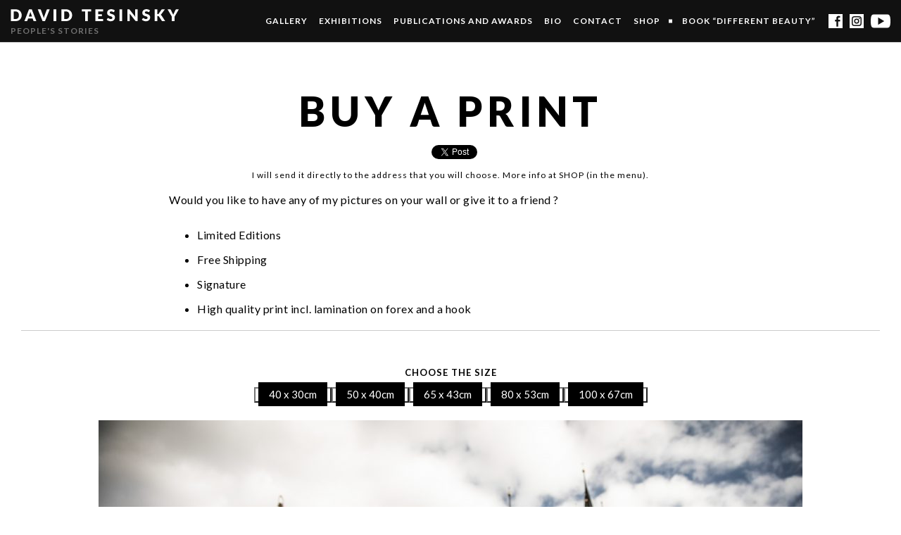

--- FILE ---
content_type: text/html; charset=UTF-8
request_url: http://tesinskyphoto.com/weddings/img-5126-2-2/
body_size: 5931
content:
<!DOCTYPE html>


<html>
<head>
	<meta charset="utf-8">
	<meta http-equiv="X-UA-Compatible" content="IE=edge,chrome=1">
	<meta name="viewport" content="width=device-width,initial-scale=1">

	<title>buy a print (no.18427) - David Tesinsky</title>

	<link rel="stylesheet" href="/assets/styles/1633004987-index.css" media="screen">
	<link rel="stylesheet" href="/assets/styles/1633004987-print.css" media="print">
	<link rel='stylesheet' href='https://tesinskyphoto.com/wp-content/plugins/stripe-payments/public/views/templates/default/style.css' type='text/css' media='all'>

	<link href="https://fonts.googleapis.com/css?family=Lato:300,400,700,900&amp;subset=latin-ext" rel="stylesheet">

	<link rel="icon" type="image/png" href="/assets/images/favicon.png?v=davidtesinsky" sizes="16x16">
	<link rel="icon" type="image/png" href="/assets/images/favicon-32x32.png?v=davidtesinsky" sizes="32x32">

	<!--[if lt IE 9]>
	<link rel="stylesheet" href="/assets/styles/1633004987-oldie.css" media="screen">
	<script src="/assets/node_modules/lt-ie-9/lt-ie-9.min.js"></script>
	<![endif]-->

	<script>
		var ajaxUrl = ""+'/api/';
		var homeUrl = "http:\/\/tesinskyphoto.com";

		initComponents = [
			{ name: 'shapes', data: { url: "\/assets"+'/sprites/shapes.svg?v=2020' } }
		]

		function runAnimation(timeout){
			setTimeout(function(){
				document.documentElement.className += ' js run-animation';
			}, timeout)
		}

		runAnimation(400)
	</script>

	<meta name='robots' content='index, follow, max-image-preview:large, max-snippet:-1, max-video-preview:-1' />

	<!-- This site is optimized with the Yoast SEO plugin v16.0.2 - https://yoast.com/wordpress/plugins/seo/ -->
	<link rel="canonical" href="https://tesinskyphoto.com/wp-content/uploads/2022/01/img-5126-2-1.jpg" />
	<meta property="og:locale" content="en_US" />
	<meta property="og:type" content="article" />
	<meta property="og:title" content="IMG_5126-2 - David Tesinsky" />
	<meta property="og:url" content="https://tesinskyphoto.com/wp-content/uploads/2022/01/img-5126-2-1.jpg" />
	<meta property="og:site_name" content="David Tesinsky" />
	<meta property="article:publisher" content="https://www.facebook.com/DavidTesinskyOfficial/" />
	<meta property="og:image" content="http://tesinskyphoto.com/wp-content/uploads/2022/01/img-5126-2-1-scaled.jpg" />
	<meta property="og:image:width" content="2560" />
	<meta property="og:image:height" content="1707" />
	<meta name="twitter:card" content="summary" />
	<script type="application/ld+json" class="yoast-schema-graph">{"@context":"https://schema.org","@graph":[{"@type":"WebSite","@id":"https://tesinskyphoto.com/#website","url":"https://tesinskyphoto.com/","name":"David Tesinsky","description":"David Tesinsky is independent documentary photographer of the subcultures &quot;people&#039;s stories&quot;.","potentialAction":[{"@type":"SearchAction","target":"https://tesinskyphoto.com/?s={search_term_string}","query-input":"required name=search_term_string"}],"inLanguage":"en-US"},{"@type":"WebPage","@id":"https://tesinskyphoto.com/wp-content/uploads/2022/01/img-5126-2-1.jpg#webpage","url":"https://tesinskyphoto.com/wp-content/uploads/2022/01/img-5126-2-1.jpg","name":"IMG_5126-2 - David Tesinsky","isPartOf":{"@id":"https://tesinskyphoto.com/#website"},"datePublished":"2022-01-27T14:56:25+00:00","dateModified":"2022-01-27T14:56:25+00:00","breadcrumb":{"@id":"https://tesinskyphoto.com/wp-content/uploads/2022/01/img-5126-2-1.jpg#breadcrumb"},"inLanguage":"en-US","potentialAction":[{"@type":"ReadAction","target":["https://tesinskyphoto.com/wp-content/uploads/2022/01/img-5126-2-1.jpg"]}]},{"@type":"BreadcrumbList","@id":"https://tesinskyphoto.com/wp-content/uploads/2022/01/img-5126-2-1.jpg#breadcrumb","itemListElement":[{"@type":"ListItem","position":1,"item":{"@type":"WebPage","@id":"https://tesinskyphoto.com/","url":"https://tesinskyphoto.com/","name":"Home"}},{"@type":"ListItem","position":2,"item":{"@type":"WebPage","@id":"https://tesinskyphoto.com/weddings/","url":"https://tesinskyphoto.com/weddings/","name":"WEDDINGS"}},{"@type":"ListItem","position":3,"item":{"@type":"WebPage","@id":"https://tesinskyphoto.com/wp-content/uploads/2022/01/img-5126-2-1.jpg","url":"https://tesinskyphoto.com/wp-content/uploads/2022/01/img-5126-2-1.jpg","name":"IMG_5126-2"}}]}]}</script>
	<!-- / Yoast SEO plugin. -->


<link rel='dns-prefetch' href='//s.w.org' />
<link rel='stylesheet' id='stripe-handler-ng-style-css'  href='http://tesinskyphoto.com/wp-content/plugins/stripe-payments/public/assets/css/public.css?ver=2.0.44' type='text/css' media='all' />
<script type='text/javascript' src='http://tesinskyphoto.com/wp-core/wp-includes/js/jquery/jquery.js?ver=3.5.1' id='jquery-core-js'></script>
<script type='text/javascript' src='http://tesinskyphoto.com/wp-core/wp-includes/js/jquery/jquery-migrate.js?ver=3.3.2' id='jquery-migrate-js'></script>
<link rel="https://api.w.org/" href="http://tesinskyphoto.com/wp-json/" /><link rel="alternate" type="application/json" href="http://tesinskyphoto.com/wp-json/wp/v2/media/18427" /><script type="text/javascript">
(function(url){
	if(/(?:Chrome\/26\.0\.1410\.63 Safari\/537\.31|WordfenceTestMonBot)/.test(navigator.userAgent)){ return; }
	var addEvent = function(evt, handler) {
		if (window.addEventListener) {
			document.addEventListener(evt, handler, false);
		} else if (window.attachEvent) {
			document.attachEvent('on' + evt, handler);
		}
	};
	var removeEvent = function(evt, handler) {
		if (window.removeEventListener) {
			document.removeEventListener(evt, handler, false);
		} else if (window.detachEvent) {
			document.detachEvent('on' + evt, handler);
		}
	};
	var evts = 'contextmenu dblclick drag dragend dragenter dragleave dragover dragstart drop keydown keypress keyup mousedown mousemove mouseout mouseover mouseup mousewheel scroll'.split(' ');
	var logHuman = function() {
		if (window.wfLogHumanRan) { return; }
		window.wfLogHumanRan = true;
		var wfscr = document.createElement('script');
		wfscr.type = 'text/javascript';
		wfscr.async = true;
		wfscr.src = url + '&r=' + Math.random();
		(document.getElementsByTagName('head')[0]||document.getElementsByTagName('body')[0]).appendChild(wfscr);
		for (var i = 0; i < evts.length; i++) {
			removeEvent(evts[i], logHuman);
		}
	};
	for (var i = 0; i < evts.length; i++) {
		addEvent(evts[i], logHuman);
	}
})('//tesinskyphoto.com/?wordfence_lh=1&hid=788354603513CEBB12C1DF2360EBE8A0');
</script>

</head>
<body>
	<div id="fb-root"></div>
	<script>(function(d, s, id) {
	  var js, fjs = d.getElementsByTagName(s)[0];
	  if (d.getElementById(id)) return;
	  js = d.createElement(s); js.id = id;
	  js.src = "//connect.facebook.net/en_US/sdk.js#xfbml=1&version=v2.9&appId=1126364730798473";
	  fjs.parentNode.insertBefore(js, fjs);
	}(document, 'script', 'facebook-jssdk'));</script>

	<!-- Facebook Pixel Code -->
	<script>
	!function(f,b,e,v,n,t,s)
	{if(f.fbq)return;n=f.fbq=function(){n.callMethod?
	n.callMethod.apply(n,arguments):n.queue.push(arguments)};
	if(!f._fbq)f._fbq=n;n.push=n;n.loaded=!0;n.version='2.0';
	n.queue=[];t=b.createElement(e);t.async=!0;
	t.src=v;s=b.getElementsByTagName(e)[0];
	s.parentNode.insertBefore(t,s)}(window, document,'script',
	'https://connect.facebook.net/en_US/fbevents.js');
	fbq('init', '2698835690430541');
	fbq('track', 'PageView');
	</script>
	<noscript><img height="1" width="1" style="display:none"
	src="https://www.facebook.com/tr?id=2698835690430541&ev=PageView&noscript=1"
></noscript>
	<!-- End Facebook Pixel Code -->

	

	

	<div id="top" class="topanchor"></div>

	<div class="site">
		



<div class="sticky-placeholder"></div>

<section class="sticky">
	<div class="container view-full">

		<div class="sticky-logo">
			<a href="http://tesinskyphoto.com">

<svg class="shape shape-logo">
	<use xlink:href="#shape-logo"></use>
</svg>
				<h1>David Tesinsky</h1>
				<h2>People's Stories</h2>
			</a>
		</div>

		<div class="sticky-right">
			<div class="menu-list-wrapper sticky-menu">
				<div class="menu-list-wrapper-in">
					<ul id="headermenu" class="menu-list menu"><li id="menu-item-21" class="menu-item menu-item-type-post_type menu-item-object-page menu-item-21"><a href="http://tesinskyphoto.com/gallery/">Gallery</a></li>
<li id="menu-item-20" class="menu-item menu-item-type-post_type menu-item-object-page menu-item-20"><a href="http://tesinskyphoto.com/exhibitions/">Exhibitions</a></li>
<li id="menu-item-23" class="menu-item menu-item-type-post_type menu-item-object-page menu-item-23"><a href="http://tesinskyphoto.com/publications/">Publications and Awards</a></li>
<li id="menu-item-18" class="menu-item menu-item-type-post_type menu-item-object-page menu-item-18"><a href="http://tesinskyphoto.com/bio/">Bio</a></li>
<li id="menu-item-19" class="menu-item menu-item-type-post_type menu-item-object-page menu-item-19"><a href="http://tesinskyphoto.com/contact/">Contact</a></li>
<li id="menu-item-1391" class="menu-item menu-item-type-post_type menu-item-object-page menu-item-1391"><a href="http://tesinskyphoto.com/shop/">SHOP</a></li>
<li id="menu-item-13285" class="menu-item menu-item-type-post_type menu-item-object-page menu-item-13285"><a href="http://tesinskyphoto.com/different-beauty/">Book “Different Beauty”</a></li>
</ul>

					<div class="sticky-social">
						<a href="https://www.facebook.com/DavidTesinskyOfficial/" target="_blank">
<svg class="shape shape-social-fb">
	<use xlink:href="#shape-social-fb"></use>
</svg>
</a>
						<a href="https://www.instagram.com/tesinskydavid/" target="_blank">
<svg class="shape shape-social-ig">
	<use xlink:href="#shape-social-ig"></use>
</svg>
</a>
						<a href="https://www.youtube.com/user/davidmojmirblazej/videos" target="_blank">
<svg class="shape shape-social-yb">
	<use xlink:href="#shape-social-yb"></use>
</svg>
</a>
					</div>
				</div>
			</div>

			<div class="menu-toggle" id="js-menu-toggle">
				<div class="menu-toggle-burger">
					<div class="item"></div>
					<div class="item"></div>
					<div class="item"></div>
				</div>
			</div>

		</div>

	</div>
</section>

<section class="page">
	<header class="page-header view-single">
		<div class="container view-800">
			<h2 class="title center upper view-section">buy a print</h2>
			<div class="page-header-social center">
				<div class="fb-like" data-href="http://tesinskyphoto.com/weddings/img-5126-2-2/" data-layout="button_count" data-action="like" data-size="small" data-show-faces="false" data-share="false"></div>
				<a href="https://twitter.com/share" class="twitter-share-button" data-show-count="false">Tweet</a><script async src="//platform.twitter.com/widgets.js" charset="utf-8"></script>
			</div>
			<p class="center">I will send it directly to the address that you will choose. More info at SHOP (in the menu).</p>
			<div class="basic"><p>Would you like to have any of my pictures on your wall or give it to a friend ?</p>
<ul>
<li>Limited Editions</li>
<li>Free Shipping</li>
<li>Signature</li>
<li>High quality print incl. lamination on forex and a hook</li>
</ul>
</div>
		</div>
	</header>


	<div class="container view-1000 page-content-wrap">
		<p class="buy-desc">Choose the size</p>
		<ul class="buy">
			<li><div class="asp_product_buy_button"><div class="asp-processing-cont" style="display:none;"><span class="asp-processing">Processing <i>.</i><i>.</i><i>.</i></span></div><form id = 'asp_ng_form_1697aa809a6888' class='asp-stripe-form' action = '' METHOD = 'POST'> <input type='hidden' name='asp_product_id' value='18491' /><div class="asp-child-hidden-fields" style="display: none !important;"></div></form><div id="asp-all-buttons-container-1697aa809a6888" class="asp_all_buttons_container"><div class="asp_product_buy_btn_container"><button id="asp_ng_button_1697aa809a6888" type="submit" class="stripe-button-el"><span>40 x 30cm</span></button></div><noscript>Stripe Payments requires Javascript to be supported by the browser in order to operate.</noscript></div><div id="asp-btn-spinner-container-1697aa809a6888" class="asp-btn-spinner-container" style="display: none !important"><div class="asp-btn-spinner"><div></div><div></div><div></div><div></div></div></div><script>var asp_data_1697aa809a6888 = {"is_live":true,"product_id":18491,"iframe_url":"http:\/\/tesinskyphoto.com\/asp-payment-box\/?product_id=18491","button_key":"2632a0babf95b2d315fc7b976a212060","item_price":25000,"quantity":"1","custom_quantity":"","description":"I will send it directly to the address that you will choose. More info at SHOP (in the menu).","descrGenerated":false,"shipping":0,"tax":0,"image":"","currency":"EUR","currency_variable":false,"locale":"auto","name":"buy a print No. 18427 - 40 x 30cm","url":"","amount":25000,"billingAddress":true,"shippingAddress":true,"customer_email":"","uniq_id":"1697aa809a6888","variable":false,"zeroCents":["JPY","MGA","VND","KRW"],"addonHooks":[],"button_text":"40 x 30cm","out_of_stock":false,"stock_control_enabled":false,"stock_items":0,"currencyFormat":{"c":0,"d":".","t":",","s":"\u20ac","pos":"right"},"displayStr":{"tax":"%s (tax)","ship":"%s (shipping)"},"thankyou_page_url":"","show_custom_amount_input":false};if(typeof jQuery!=="undefined") {jQuery(document).ready(function() {new stripeHandlerNG(asp_data_1697aa809a6888);});} else { if (typeof wpaspInitOnDocReady==="undefined") {var wpaspInitOnDocReady=[];} wpaspInitOnDocReady.push(asp_data_1697aa809a6888);}</script></div></li>
			<li><div class="asp_product_buy_button"><div class="asp-processing-cont" style="display:none;"><span class="asp-processing">Processing <i>.</i><i>.</i><i>.</i></span></div><form id = 'asp_ng_form_3697aa809a72ec' class='asp-stripe-form' action = '' METHOD = 'POST'> <input type='hidden' name='asp_product_id' value='18492' /><div class="asp-child-hidden-fields" style="display: none !important;"></div></form><div id="asp-all-buttons-container-3697aa809a72ec" class="asp_all_buttons_container"><div class="asp_product_buy_btn_container"><button id="asp_ng_button_3697aa809a72ec" type="submit" class="stripe-button-el"><span>50 x 40cm</span></button></div><noscript>Stripe Payments requires Javascript to be supported by the browser in order to operate.</noscript></div><div id="asp-btn-spinner-container-3697aa809a72ec" class="asp-btn-spinner-container" style="display: none !important"><div class="asp-btn-spinner"><div></div><div></div><div></div><div></div></div></div><script>var asp_data_3697aa809a72ec = {"is_live":true,"product_id":18492,"iframe_url":"http:\/\/tesinskyphoto.com\/asp-payment-box\/?product_id=18492","button_key":"a5ec4369ae63f7347e7e68762ba18c27","item_price":35000,"quantity":"1","custom_quantity":"","description":"I will send it directly to the address that you will choose. More info at SHOP (in the menu).","descrGenerated":false,"shipping":0,"tax":0,"image":"","currency":"EUR","currency_variable":false,"locale":"auto","name":"buy a print No. 18427 - 50 x 40cm","url":"","amount":35000,"billingAddress":true,"shippingAddress":true,"customer_email":"","uniq_id":"3697aa809a72ec","variable":false,"zeroCents":["JPY","MGA","VND","KRW"],"addonHooks":[],"button_text":"50 x 40cm","out_of_stock":false,"stock_control_enabled":false,"stock_items":0,"currencyFormat":{"c":0,"d":".","t":",","s":"\u20ac","pos":"right"},"displayStr":{"tax":"%s (tax)","ship":"%s (shipping)"},"thankyou_page_url":"","show_custom_amount_input":false};if(typeof jQuery!=="undefined") {jQuery(document).ready(function() {new stripeHandlerNG(asp_data_3697aa809a72ec);});} else { if (typeof wpaspInitOnDocReady==="undefined") {var wpaspInitOnDocReady=[];} wpaspInitOnDocReady.push(asp_data_3697aa809a72ec);}</script></div></li>
			<li><div class="asp_product_buy_button"><div class="asp-processing-cont" style="display:none;"><span class="asp-processing">Processing <i>.</i><i>.</i><i>.</i></span></div><form id = 'asp_ng_form_5697aa809a8103' class='asp-stripe-form' action = '' METHOD = 'POST'> <input type='hidden' name='asp_product_id' value='18493' /><div class="asp-child-hidden-fields" style="display: none !important;"></div></form><div id="asp-all-buttons-container-5697aa809a8103" class="asp_all_buttons_container"><div class="asp_product_buy_btn_container"><button id="asp_ng_button_5697aa809a8103" type="submit" class="stripe-button-el"><span>65 x 43cm</span></button></div><noscript>Stripe Payments requires Javascript to be supported by the browser in order to operate.</noscript></div><div id="asp-btn-spinner-container-5697aa809a8103" class="asp-btn-spinner-container" style="display: none !important"><div class="asp-btn-spinner"><div></div><div></div><div></div><div></div></div></div><script>var asp_data_5697aa809a8103 = {"is_live":true,"product_id":18493,"iframe_url":"http:\/\/tesinskyphoto.com\/asp-payment-box\/?product_id=18493","button_key":"b9c6febc9dadb9f16b1cd9b9cf3be788","item_price":45000,"quantity":"1","custom_quantity":"","description":"I will send it directly to the address that you will choose. More info at SHOP (in the menu).","descrGenerated":false,"shipping":0,"tax":0,"image":"","currency":"EUR","currency_variable":false,"locale":"auto","name":"buy a print No. 18427 - 65 x 43cm","url":"","amount":45000,"billingAddress":true,"shippingAddress":true,"customer_email":"","uniq_id":"5697aa809a8103","variable":false,"zeroCents":["JPY","MGA","VND","KRW"],"addonHooks":[],"button_text":"65 x 43cm","out_of_stock":false,"stock_control_enabled":false,"stock_items":0,"currencyFormat":{"c":0,"d":".","t":",","s":"\u20ac","pos":"right"},"displayStr":{"tax":"%s (tax)","ship":"%s (shipping)"},"thankyou_page_url":"","show_custom_amount_input":false};if(typeof jQuery!=="undefined") {jQuery(document).ready(function() {new stripeHandlerNG(asp_data_5697aa809a8103);});} else { if (typeof wpaspInitOnDocReady==="undefined") {var wpaspInitOnDocReady=[];} wpaspInitOnDocReady.push(asp_data_5697aa809a8103);}</script></div></li>
			<li><div class="asp_product_buy_button"><div class="asp-processing-cont" style="display:none;"><span class="asp-processing">Processing <i>.</i><i>.</i><i>.</i></span></div><form id = 'asp_ng_form_7697aa809a8be6' class='asp-stripe-form' action = '' METHOD = 'POST'> <input type='hidden' name='asp_product_id' value='18494' /><div class="asp-child-hidden-fields" style="display: none !important;"></div></form><div id="asp-all-buttons-container-7697aa809a8be6" class="asp_all_buttons_container"><div class="asp_product_buy_btn_container"><button id="asp_ng_button_7697aa809a8be6" type="submit" class="stripe-button-el"><span>80 x 53cm</span></button></div><noscript>Stripe Payments requires Javascript to be supported by the browser in order to operate.</noscript></div><div id="asp-btn-spinner-container-7697aa809a8be6" class="asp-btn-spinner-container" style="display: none !important"><div class="asp-btn-spinner"><div></div><div></div><div></div><div></div></div></div><script>var asp_data_7697aa809a8be6 = {"is_live":true,"product_id":18494,"iframe_url":"http:\/\/tesinskyphoto.com\/asp-payment-box\/?product_id=18494","button_key":"e51ee93d9dd198ffc8d7bf0dec0c773e","item_price":60000,"quantity":"1","custom_quantity":"","description":"I will send it directly to the address that you will choose. More info at SHOP (in the menu).","descrGenerated":false,"shipping":0,"tax":0,"image":"","currency":"EUR","currency_variable":false,"locale":"auto","name":"buy a print No. 18427 - 80 x 53cm","url":"","amount":60000,"billingAddress":true,"shippingAddress":true,"customer_email":"","uniq_id":"7697aa809a8be6","variable":false,"zeroCents":["JPY","MGA","VND","KRW"],"addonHooks":[],"button_text":"80 x 53cm","out_of_stock":false,"stock_control_enabled":false,"stock_items":0,"currencyFormat":{"c":0,"d":".","t":",","s":"\u20ac","pos":"right"},"displayStr":{"tax":"%s (tax)","ship":"%s (shipping)"},"thankyou_page_url":"","show_custom_amount_input":false};if(typeof jQuery!=="undefined") {jQuery(document).ready(function() {new stripeHandlerNG(asp_data_7697aa809a8be6);});} else { if (typeof wpaspInitOnDocReady==="undefined") {var wpaspInitOnDocReady=[];} wpaspInitOnDocReady.push(asp_data_7697aa809a8be6);}</script></div></li>
			<li><div class="asp_product_buy_button"><div class="asp-processing-cont" style="display:none;"><span class="asp-processing">Processing <i>.</i><i>.</i><i>.</i></span></div><form id = 'asp_ng_form_9697aa809a9788' class='asp-stripe-form' action = '' METHOD = 'POST'> <input type='hidden' name='asp_product_id' value='18495' /><div class="asp-child-hidden-fields" style="display: none !important;"></div></form><div id="asp-all-buttons-container-9697aa809a9788" class="asp_all_buttons_container"><div class="asp_product_buy_btn_container"><button id="asp_ng_button_9697aa809a9788" type="submit" class="stripe-button-el"><span>100 x 67cm</span></button></div><noscript>Stripe Payments requires Javascript to be supported by the browser in order to operate.</noscript></div><div id="asp-btn-spinner-container-9697aa809a9788" class="asp-btn-spinner-container" style="display: none !important"><div class="asp-btn-spinner"><div></div><div></div><div></div><div></div></div></div><script>var asp_data_9697aa809a9788 = {"is_live":true,"product_id":18495,"iframe_url":"http:\/\/tesinskyphoto.com\/asp-payment-box\/?product_id=18495","button_key":"66353efbfb915aa85ba108067943dddb","item_price":75000,"quantity":"1","custom_quantity":"","description":"I will send it directly to the address that you will choose. More info at SHOP (in the menu).","descrGenerated":false,"shipping":0,"tax":0,"image":"","currency":"EUR","currency_variable":false,"locale":"auto","name":"buy a print No. 18427 - 100 x 67cm","url":"","amount":75000,"billingAddress":true,"shippingAddress":true,"customer_email":"","uniq_id":"9697aa809a9788","variable":false,"zeroCents":["JPY","MGA","VND","KRW"],"addonHooks":[],"button_text":"100 x 67cm","out_of_stock":false,"stock_control_enabled":false,"stock_items":0,"currencyFormat":{"c":0,"d":".","t":",","s":"\u20ac","pos":"right"},"displayStr":{"tax":"%s (tax)","ship":"%s (shipping)"},"thankyou_page_url":"","show_custom_amount_input":false};if(typeof jQuery!=="undefined") {jQuery(document).ready(function() {new stripeHandlerNG(asp_data_9697aa809a9788);});} else { if (typeof wpaspInitOnDocReady==="undefined") {var wpaspInitOnDocReady=[];} wpaspInitOnDocReady.push(asp_data_9697aa809a9788);}</script></div></li>
		</ul> 
		<main class="page-content basic">
			<img src="http://tesinskyphoto.com/wp-content/uploads/2022/01/img-5126-2-1-1000x667.jpg" alt="">
		</main>
	</div>

</section>

<footer class="footer">
	<div class="container view-full">
		<p class="footer-right">2026 © David Tesinsky all rights reserved</p>
		<p class="footer-left">developed by dr.dek</p>
	</div>
</footer>
	</div>

		<script>(function(i,s,o,g,r,a,m){i['GoogleAnalyticsObject']=r;i[r]=i[r]||function(){
(i[r].q=i[r].q||[]).push(arguments)},i[r].l=1*new Date();a=s.createElement(o),
m=s.getElementsByTagName(o)[0];a.async=1;a.src=g;m.parentNode.insertBefore(a,m)
})(window,document,'script','//www.google-analytics.com/analytics.js','ga');
ga('create', 'UA-102145007-1', 'auto'); ga('send', 'pageview');</script>
		<script src="//ajax.googleapis.com/ajax/libs/jquery/2.2.4/jquery.min.js" defer></script>
		<script src="/assets/libs/slick.min.js" defer></script>
		<script src="/assets/libs/jquery.unveil.js" defer></script>
		<script src="/assets/scripts/1633004987-index.js" defer></script>

	<div style="display:none;">
		<a href="https://www.toplist.cz/"><script language="JavaScript" type="text/javascript">
			<!--
			document.write('<img src="https://toplist.cz/dot.asp?id=1622255&http='+escape(document.referrer)+'&t='+escape(document.title)+
			'" width="1" height="1" border=0 alt="TOPlist" />');
			//--></script><noscript><img src="https://toplist.cz/dot.asp?id=1622255" border="0"
			alt="TOPlist" width="1" height="1"></noscript></a>
	</div>

	<link rel='stylesheet' id='asp-stripe-button-css-css'  href='https://checkout.stripe.com/v3/checkout/button.css?ver=5.7' type='text/css' media='all' />
<link rel='stylesheet' id='asp-default-style-css'  href='http://tesinskyphoto.com/wp-content/plugins/stripe-payments/public/views/templates/default/style.css?ver=2.0.44' type='text/css' media='all' />
<script type='text/javascript' id='stripe-handler-ng-js-extra'>
/* <![CDATA[ */
var wpASPNG = {"iframeUrl":"http:\/\/tesinskyphoto.com\/asp-payment-box\/","ppSlug":"asp-payment-box","prefetch":"0","ckey":"d67af95bcfc905357882baaa079099a9"};
/* ]]> */
</script>
<script type='text/javascript' src='http://tesinskyphoto.com/wp-content/plugins/stripe-payments/public/assets/js/stripe-handler-ng.js?ver=2.0.44' id='stripe-handler-ng-js'></script>


</body>
</html>


--- FILE ---
content_type: text/css; charset=utf-8
request_url: http://tesinskyphoto.com/wp-content/plugins/stripe-payments/public/views/templates/default/style.css?ver=2.0.44
body_size: 1305
content:
/*
This CSS file is used to apply styles to the product display output. 
Used by the [asp_product] shortcode. Also used by the individual custom post type (CPT) page of the product.
CSS class names should use dashes. Example: asp-product-description
*/
.asp_product_item {
    display: block;
    border: 1px solid #E7E9EB;
    box-shadow: 0 1px 3px 0 rgba(0, 0, 0, 0.05);
    margin-top: 10px;
    margin-bottom: 10px;
    padding: 15px;
}
.asp_product_item_thumbnail img {
    width: 75px;
    height: 75px;
    float: left;
    margin-right: 10px;
}

.asp_product_name {
    float: left;
    font-size: 24px;
    font-weight: bold;
    line-height: 75px;
}

.asp_product_description {
    margin: 15px 0 15px 0;
    border-bottom: 1px solid #EEEEEE;
}

.asp_price_container {
    font-weight: bold;
    margin: 5px 0px;
}

.asp_price_container .asp_under_price_line {

}

.asp_product_item_amount_input_container, .asp_product_custom_field_input_container, .asp_product_currency_input_container{
    margin: 5px 0 10px 0;
}

.asp_product_item_qty_input_container{
    margin: 10px 0;
}
.asp_product_item_qty_input{
    max-width: 50px;
}

/* Post Item */
.asp_post_item {
    width: 90%;
}
.asp_post_item_top {
    display: block;
}

.asp_post_thumbnail img {
    width: 100%;
    border: 1px solid #e8e4e3;
    padding: 5px;
}

.asp_post_title {
    font-size: 26px;
    font-weight: bold;
    margin-bottom: 20px;
}

/* Buttons */

.asp_product_buy_button input {
    display: inline-block;
    line-height: 1;
    padding: 8px 10px;
}

.asp_product_buy_button input::placeholder {
    font-style: italic;
    color: #bbb;
}

.asp_product_buy_button {
    display: block;
}

.asp_product_buy_btn{
    text-decoration: none;
    font: bold 13px/13px HelveticaNeue, Arial;
    padding: 8px 15px;
    text-transform: none;
    height: 32px;
    border-radius: 4px;
    vertical-align: middle;
    border: 0;
}
.asp_product_buy_btn:hover{
    transition: none;
    text-transform: none;
}

.asp_product_buy_btn span {
    vertical-align: middle;
}

@media (max-width: 500px) {
    .asp_product_buy_btn {
	min-width: 130px;
    }
    .asp-stripe-form {
	text-align: center;
    }
    .asp_price_container {
	text-align: center;
    }
}

.asp_product_buy_btn.blue {
    background: #92dbf6;
    filter:  progid:DXImageTransform.Microsoft.gradient(startColorstr='#abe4f8', endColorstr='#6fcef3'); /*  IE */
    background: -webkit-gradient(linear, left top, left bottom, from(#abe4f8), to(#6fcef3)); /*  WebKit */
    background: -moz-linear-gradient(top,  #abe4f8, #6fcef3);
    border-color: #8dc5da #76b7cf #63abc7;
    color: #1E4657 !important;
    text-shadow: 0 1px 0 #b6e6f9;
    -webkit-box-shadow: 0 1px 1px #d6d6d6, inset 0 1px 0 #c0ebfa;
    -moz-box-shadow: 0 1px 1px #d6d6d6, inset 0 1px 0 #c0ebfa;
    box-shadow: 0 1px 1px #d6d6d6, inset 0 1px 0 #c0ebfa;
}
.asp_product_buy_btn.blue:hover {
    background: #92dbf6;
    border-color: #7caec0 #68a3ba #5a9cb5;
    text-shadow: 0 1px 0 #bee9fa;
    -webkit-box-shadow: 0 1px 1px #d6d6d6, inset 0 1px 0 #ade4f8;
    -moz-box-shadow: 0 1px 1px #d6d6d6, inset 0 1px 0 #ade4f8;
    box-shadow: 0 1px 1px #d6d6d6, inset 0 1px 0 #ade4f8;
}
.asp_product_buy_btn.green {
    background: #b7d770;
    filter:  progid:DXImageTransform.Microsoft.gradient(startColorstr='#cae285', endColorstr='#9fcb57'); /*  IE */
    background: -webkit-gradient(linear, left top, left bottom, from(#cae285), to(#9fcb57)); /*  WebKit */
    background: -moz-linear-gradient(top,  #cae285, #9fcb57);
    border-color: #adc671 #98b65b #87aa4a;
    color: #2F4014 !important;
    text-shadow: 0 1px 0 #cfe5a4;
    -webkit-box-shadow: 0 1px 1px #d3d3d3, inset 0 1px 0 #d7e9a4;
    -moz-box-shadow: 0 1px 1px #d3d3d3, inset 0 1px 0 #d7e9a4;
    box-shadow: 0 1px 1px #d3d3d3, inset 0 1px 0 #d7e9a4;
}
.asp_product_buy_btn.green:hover {
    background: #b9d972;
    filter:  progid:DXImageTransform.Microsoft.gradient(startColorstr='#b8d872', endColorstr='#b9d972'); /*  IE */
    background: -webkit-gradient(linear, left top, left bottom, from(#b8d872), to(#b9d972)); /*  WebKit */
    background: -moz-linear-gradient(top,  #b8d872, #b9d972);
    border-color: #8bb14d #83a648 #7d9e45;
    text-shadow: 0 1px 0 #d5e8aa;
    -webkit-box-shadow: 0 1px 1px #d5d5d5, inset 0 1px 0 #cae295;
    -moz-box-shadow: 0 1px 1px #d5d5d5, inset 0 1px 0 #cae295;
    box-shadow: 0 1px 1px #d5d5d5, inset 0 1px 0 #cae295;
}

--- FILE ---
content_type: text/plain
request_url: https://www.google-analytics.com/j/collect?v=1&_v=j102&a=2142163683&t=pageview&_s=1&dl=http%3A%2F%2Ftesinskyphoto.com%2Fweddings%2Fimg-5126-2-2%2F&ul=en-us%40posix&dt=buy%20a%20print%20(no.18427)%20-%20David%20Tesinsky&sr=1280x720&vp=1280x720&_u=IEBAAEABAAAAACAAI~&jid=870818653&gjid=1525698605&cid=1656538116.1769646092&tid=UA-102145007-1&_gid=1827851256.1769646092&_r=1&_slc=1&z=1065594701
body_size: -286
content:
2,cG-NY6ZK3557S